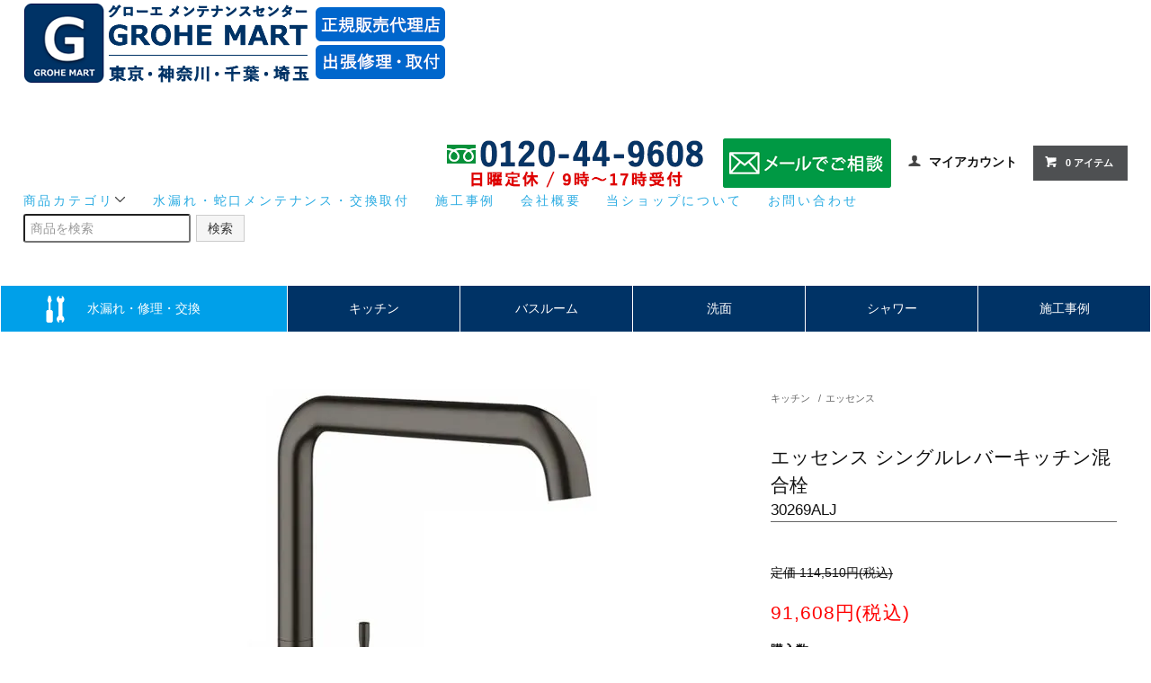

--- FILE ---
content_type: text/html; charset=EUC-JP
request_url: https://grohemart.com/?pid=159201193
body_size: 10435
content:
<!DOCTYPE html PUBLIC "-//W3C//DTD XHTML 1.0 Transitional//EN" "http://www.w3.org/TR/xhtml1/DTD/xhtml1-transitional.dtd">
<html xmlns:og="http://ogp.me/ns#" xmlns:fb="http://www.facebook.com/2008/fbml" xmlns:mixi="http://mixi-platform.com/ns#" xmlns="http://www.w3.org/1999/xhtml" xml:lang="ja" lang="ja" dir="ltr">
<head>
<meta http-equiv="content-type" content="text/html; charset=euc-jp" />
<meta http-equiv="X-UA-Compatible" content="IE=edge,chrome=1" />
<title>エッセンス シングルレバーキッチン混合栓  - グローエ正規販売代理店オンラインストア - GROHE MART（グローエマート）</title>
<meta name="Keywords" content="エッセンス シングルレバーキッチン混合栓 ,grohe,グローエ,ドイツ水栓,水栓,蛇口" />
<meta name="Description" content="GROHE MART（グローエマート）はドイツグローエ社製品の正規販売代理店・オンラインショップです。グローエ水栓の販売から修理・メンテナンス・取付工事まで対応しています。" />
<meta name="Author" content="" />
<meta name="Copyright" content="" />
<meta http-equiv="content-style-type" content="text/css" />
<meta http-equiv="content-script-type" content="text/javascript" />
<link rel="stylesheet" href="https://grohemart.com/css/framework/colormekit.css" type="text/css" />
<link rel="stylesheet" href="https://grohemart.com/css/framework/colormekit-responsive.css" type="text/css" />
<link rel="stylesheet" href="https://img07.shop-pro.jp/PA01404/954/css/3/index.css?cmsp_timestamp=20260115160913" type="text/css" />
<link rel="stylesheet" href="https://img07.shop-pro.jp/PA01404/954/css/3/product.css?cmsp_timestamp=20260115160913" type="text/css" />

<link rel="alternate" type="application/rss+xml" title="rss" href="https://grohemart.com/?mode=rss" />
<link rel="alternate" media="handheld" type="text/html" href="https://grohemart.com/?prid=159201193" />
<link rel="shortcut icon" href="https://img07.shop-pro.jp/PA01404/954/favicon.ico?cmsp_timestamp=20251226153204" />
<script type="text/javascript" src="//ajax.googleapis.com/ajax/libs/jquery/1.11.0/jquery.min.js" ></script>
<meta property="og:title" content="エッセンス シングルレバーキッチン混合栓  - グローエ正規販売代理店オンラインストア - GROHE MART（グローエマート）" />
<meta property="og:description" content="GROHE MART（グローエマート）はドイツグローエ社製品の正規販売代理店・オンラインショップです。グローエ水栓の販売から修理・メンテナンス・取付工事まで対応しています。" />
<meta property="og:url" content="https://grohemart.com?pid=159201193" />
<meta property="og:site_name" content="グローエ正規販売代理店オンラインストア - GROHE MART（グローエマート）" />
<meta property="og:image" content="https://img07.shop-pro.jp/PA01404/954/product/159201193.jpg?cmsp_timestamp=20210423132100"/>
<meta property="og:type" content="product" />
<meta property="product:price:amount" content="91608" />
<meta property="product:price:currency" content="JPY" />
<meta property="product:product_link" content="https://grohemart.com?pid=159201193" />
<!-- Google Tag Manager -->
<script>(function(w,d,s,l,i){w[l]=w[l]||[];w[l].push({'gtm.start':
new Date().getTime(),event:'gtm.js'});var f=d.getElementsByTagName(s)[0],
j=d.createElement(s),dl=l!='dataLayer'?'&l='+l:'';j.async=true;j.src=
'https://www.googletagmanager.com/gtm.js?id='+i+dl;f.parentNode.insertBefore(j,f);
})(window,document,'script','dataLayer','GTM-5KSLLLQC');</script>
<!-- End Google Tag Manager -->
<script>
  var Colorme = {"page":"product","shop":{"account_id":"PA01404954","title":"\u30b0\u30ed\u30fc\u30a8\u6b63\u898f\u8ca9\u58f2\u4ee3\u7406\u5e97\u30aa\u30f3\u30e9\u30a4\u30f3\u30b9\u30c8\u30a2 - GROHE MART\uff08\u30b0\u30ed\u30fc\u30a8\u30de\u30fc\u30c8\uff09"},"basket":{"total_price":0,"items":[]},"customer":{"id":null},"inventory_control":"none","product":{"shop_uid":"PA01404954","id":159201193,"name":"\u30a8\u30c3\u30bb\u30f3\u30b9 \u30b7\u30f3\u30b0\u30eb\u30ec\u30d0\u30fc\u30ad\u30c3\u30c1\u30f3\u6df7\u5408\u6813 ","model_number":"30269ALJ","stock_num":null,"sales_price":83280,"sales_price_including_tax":91608,"variants":[],"category":{"id_big":2366398,"id_small":7},"groups":[],"members_price":83280,"members_price_including_tax":91608}};

  (function() {
    function insertScriptTags() {
      var scriptTagDetails = [];
      var entry = document.getElementsByTagName('script')[0];

      scriptTagDetails.forEach(function(tagDetail) {
        var script = document.createElement('script');

        script.type = 'text/javascript';
        script.src = tagDetail.src;
        script.async = true;

        if( tagDetail.integrity ) {
          script.integrity = tagDetail.integrity;
          script.setAttribute('crossorigin', 'anonymous');
        }

        entry.parentNode.insertBefore(script, entry);
      })
    }

    window.addEventListener('load', insertScriptTags, false);
  })();
</script>

<script async src="https://www.googletagmanager.com/gtag/js?id=G-KK3TDZ3VRD"></script>
<script>
  window.dataLayer = window.dataLayer || [];
  function gtag(){dataLayer.push(arguments);}
  gtag('js', new Date());
  
      gtag('config', 'G-KK3TDZ3VRD', (function() {
      var config = {};
      if (Colorme && Colorme.customer && Colorme.customer.id != null) {
        config.user_id = Colorme.customer.id;
      }
      return config;
    })());
  
  </script><script type="text/javascript">
  document.addEventListener("DOMContentLoaded", function() {
    gtag("event", "view_item", {
      currency: "JPY",
      value: Colorme.product.sales_price_including_tax,
      items: [
        {
          item_id: Colorme.product.id,
          item_name: Colorme.product.name
        }
      ]
    });
  });
</script><script async src="https://zen.one/analytics.js"></script>
</head>
<body>
<meta name="colorme-acc-payload" content="?st=1&pt=10029&ut=159201193&at=PA01404954&v=20260121105748&re=&cn=228cfc859a0109da75d3a53e0f0ae8b5" width="1" height="1" alt="" /><script>!function(){"use strict";Array.prototype.slice.call(document.getElementsByTagName("script")).filter((function(t){return t.src&&t.src.match(new RegExp("dist/acc-track.js$"))})).forEach((function(t){return document.body.removeChild(t)})),function t(c){var r=arguments.length>1&&void 0!==arguments[1]?arguments[1]:0;if(!(r>=c.length)){var e=document.createElement("script");e.onerror=function(){return t(c,r+1)},e.src="https://"+c[r]+"/dist/acc-track.js?rev=3",document.body.appendChild(e)}}(["acclog001.shop-pro.jp","acclog002.shop-pro.jp"])}();</script>
<script>(function(w,d,s,l,i){w[l]=w[l]||[];w[l].push({'gtm.start':
new Date().getTime(),event:'gtm.js'});var f=d.getElementsByTagName(s)[0],
j=d.createElement(s),dl=l!='dataLayer'?'&l='+l:'';j.async=true;j.src=
'https://www.googletagmanager.com/gtm.js?id='+i+dl;f.parentNode.insertBefore(j,f);
})(window,document,'script','dataLayer','GTM-5KSLLLQC');</script>



<noscript><iframe src="https://www.googletagmanager.com/ns.html?id=GTM-5KSLLLQC"
height="0" width="0" style="display:none;visibility:hidden"></iframe></noscript>


<link href="https://fonts.googleapis.com/css?family=Roboto+Slab:400,700" rel="stylesheet" type="text/css">
  <link href="https://img.shop-pro.jp/tmpl_js/78/bxslider/jquery.bxslider.css" rel="stylesheet" type="text/css">
  <script src="https://img.shop-pro.jp/tmpl_js/78/bxslider/jquery.bxslider.min.js"></script>
<script src="https://img.shop-pro.jp/tmpl_js/78/jquery.tile.js"></script>
<script src="https://img.shop-pro.jp/tmpl_js/78/masonry.pkgd.min.js"></script>
<script src="https://img.shop-pro.jp/tmpl_js/78/smoothscroll.js"></script>
<script src="https://img.shop-pro.jp/tmpl_js/78/jquery.ah-placeholder.js"></script>
<script src="https://img.shop-pro.jp/tmpl_js/78/utility_index.js"></script>

<!--[if lte IE 8]>
<div id="wrapper" class="ie8 page--product">
<![endif]-->

<div id="wrapper" class="page--product">

  <div id="header" class="header__section container">
    <div class="clearfix">
      <h1 class="header__logo header__logo-img">
        <a href="./"><img src="https://img07.shop-pro.jp/PA01404/954/PA01404954.png?cmsp_timestamp=20251226153204" alt="グローエ正規販売代理店オンラインストア - GROHE MART（グローエマート）" /></a>
      </h1>
      
      <ul class="header-nav hidden-phone">
				<li class="header-nav__unit"><img src="https://img07.shop-pro.jp/PA01404/954/etc_base64/aGVhZGVyLXRlbC0yMDI1.gif?cmsp_timestamp=20251128114217" alt="お問合せフリーダイヤル0120-44-9608" /></li>
				<li class="header-nav__unit"><a href="https://nihonhome.co.jp/form/grohe-form/form.cgi"><img src="https://img07.shop-pro.jp/PA01404/954/etc_base64/aGVhZGVyLW1haWwtMjAyNQ.gif?cmsp_timestamp=20251128114217" alt="お問合せメールアドレス" /></a></li>
        
        <li class="header-nav__unit">
          <i class="icon-b icon-user"></i>
          <a href="https://grohemart.com/?mode=myaccount" class="header-nav__txt">マイアカウント</a>
        </li>
                
        
        <!--<li class="header-nav__unit">
          <i class="icon-b icon-search header__search-switch" data-visible-switch="search-form"></i>
          <form action="https://grohemart.com/" method="GET" class="header__search-form" data-visible-target="search-form">
            <input type="hidden" name="mode" value="srh" />
            <input type="text" name="keyword" placeholder="商品を検索" class="header__search-form__input" data-search-input="search-form__input" />
          </form>
        </li>-->
        
        
        <li class="header-nav__unit">
          <a href="https://grohemart.com/cart/proxy/basket?shop_id=PA01404954&shop_domain=grohemart.com" class="btn txt--sm header-nav__btn btn-secondary">
            <i class="icon-w icon-cart"></i>0 アイテム
          </a>
        </li>
        
      </ul>

      
      
      <!---->
      
    </div>
    
    <ul class="global-nav-phone visible-phone">
      <li>
        <a href="javascript:TabBlockToggle('global-nav');">
          
					<img src="https://img07.shop-pro.jp/PA01404/954/etc_base64/aWNvbi0wMQ.png?cmsp_timestamp=20241211162950" alt="menu" />
        </a>
      </li>
      <li>
        <a href="javascript:TabBlockToggle('global-nav__search-form');">
          
					<img src="https://img07.shop-pro.jp/PA01404/954/etc_base64/aWNvbi0wMg.png?cmsp_timestamp=20241211163148" alt="search" />
        </a>
      </li>
      <li>
        <a href="javascript:TabBlockToggle('global-nav__user-nav');">
          
					<img src="https://img07.shop-pro.jp/PA01404/954/etc_base64/aWNvbi0wMw.png?cmsp_timestamp=20241211163148" alt="user" />
        </a>
      </li>
      <li>
        <a href="https://grohemart.com/cart/proxy/basket?shop_id=PA01404954&shop_domain=grohemart.com">
          
					<img src="https://img07.shop-pro.jp/PA01404/954/etc_base64/aWNvbi0wNA.png?cmsp_timestamp=20241211163148" alt="cart" />
        </a>
      </li>
      <li>
        <a href="tel:0120-44-9608">
          
					<img src="https://img07.shop-pro.jp/PA01404/954/etc_base64/aWNvbi0wNQ.png?cmsp_timestamp=20241211163148" alt="tel" />
        </a>
      </li>
      <li>
        
        <a href="https://nihonhome.co.jp/form/grohe-form/form.cgi">
          
					<img src="https://img07.shop-pro.jp/PA01404/954/etc_base64/aWNvbi0wNg.png?cmsp_timestamp=20241211160422" alt="mail" />
        </a>
      </li>
    </ul>
    
    <div>
      <ul class="global-nav clearfix global-nav__pulldown-nav" data-visible-target="global-nav" data-block="tab-content">
        <li class="global-nav__unit global-nav__pulldown">
          <a href="javascript:PulldownToggle('global-nav__product-nav');" class="global-nav__unit__txt_y">
						商品カテゴリ<i class="icon-b icon-chevron_thin_down hidden-phone"></i>
          </a>
          
          <div class="visible-phone">
            <ul class="header__pulldown-nav__list">
              
                              <li>
                  <a href="https://grohemart.com/?mode=cate&cbid=2366398&csid=0">
                    キッチン
                  </a>
                </li>
                              <li>
                  <a href="https://grohemart.com/?mode=cate&cbid=2366399&csid=0">
                    バスルーム
                  </a>
                </li>
                              <li>
                  <a href="https://grohemart.com/?mode=cate&cbid=2366401&csid=0">
                    洗面
                  </a>
                </li>
                              <li>
                  <a href="https://grohemart.com/?mode=cate&cbid=2366402&csid=0">
                    シャワー
                  </a>
                </li>
                            
              
                          </ul>
          </div>
          
					 <li class="global-nav__unit">
						 <a href="https://grohem.shop-pro.jp/?mode=f2" class="global-nav__unit__txt_y">水漏れ・蛇口メンテナンス・交換取付</a>
        </li>
				 <li class="global-nav__unit">
					 <a href="http://nihonhome.co.jp/blog-grohe/" target="_blank" class="global-nav__unit__txt_y">施工事例</a>
        </li>
        <li class="global-nav__unit">
					<a href="https://grohemart.com/?mode=sk#info" class="global-nav__unit__txt_y">会社概要</a>
        </li>
        <li class="global-nav__unit">
					<a href="https://grohem.shop-pro.jp/?mode=f5" class="global-nav__unit__txt_y">当ショップについて</a>
        </li>
        <li class="global-nav__unit">
					<a href="https://grohem.shop-pro.jp/?mode=f4" class="global-nav__unit__txt_y">お問い合わせ</a>
        </li>
				
				
				
        <li class="global-nav__unit">
          <form action="https://grohemart.com/" method="GET" class="header__search-form--phone">
          <input type="hidden" name="mode" value="srh" />
          <input type="text" name="keyword" placeholder="商品を検索" />
          <button class="btn">検索</button>
        </form>
        </li>				

				
				
      </ul>
      <div class="global-nav__pulldown-nav" data-visible-target="global-nav__search-form" data-block="tab-content">
        <form action="https://grohemart.com/" method="GET" class="header__search-form--phone">
          <input type="hidden" name="mode" value="srh" />
          <input type="text" name="keyword" placeholder="商品を検索" />
          <button class="btn">検索</button>
        </form>
      </div>
      <div class="global-nav__pulldown-nav" data-visible-target="global-nav__user-nav" data-block="tab-content">
        <ul class="header__pulldown-nav__list">
          <li><a href="https://grohemart.com/?mode=myaccount">マイアカウント</a></li>
                  </ul>
      </div>
    </div>
    <div class="global-nav__pulldown-nav row hidden-phone" data-visible-target="global-nav__product-nav" data-block="tab-content">
      
                                                        <ul class="row header__pulldown-nav__list col col-sm-12">
                    <li>
              <a href="https://grohemart.com/?mode=cate&cbid=2366398&csid=0">
                キッチン
              </a>
            </li>
                                          <li>
              <a href="https://grohemart.com/?mode=cate&cbid=2366399&csid=0">
                バスルーム
              </a>
            </li>
                                          <li>
              <a href="https://grohemart.com/?mode=cate&cbid=2366401&csid=0">
                洗面
              </a>
            </li>
                                          <li>
              <a href="https://grohemart.com/?mode=cate&cbid=2366402&csid=0">
                シャワー
              </a>
            </li>
                          </ul>
                    
      
            
    </div>
  </div>
	
<div class="G-nav">
  <div class="G-nav-w">
    <ul>
			<li class="mente"><a href="http://grohemart.com/?mode=f2">水漏れ・修理・交換</a></li>
      <li class="cate"><a href="http://grohemart.com/?mode=cate&amp;cbid=2366398&amp;csid=0">キッチン</a></li>
      <li class="cate"><a href="http://grohemart.com/?mode=cate&amp;cbid=2366399&amp;csid=0">バスルーム</a></li>
      <li class="cate"><a href="http://grohemart.com/?mode=cate&amp;cbid=2366401&amp;csid=0">洗面</a></li>
      <li class="cate"><a href="http://grohemart.com/?mode=cate&amp;cbid=2366402&amp;csid=0">シャワー</a></li>
      <li class="cate"><a href="http://nihonhome.co.jp/blog-grohe/" target="_blank">施工事例</a></li>
    </ul>
  </div>
</div>    

	
	
        <form name="product_form" method="post" action="https://grohemart.com/cart/proxy/basket/items/add">
    <div class="container">
      <div class="row">
        
        <div class="product__images col col-lg-8 col-sm-12 section__block">
          <div class="product__main-image">
                          <img src="https://img07.shop-pro.jp/PA01404/954/product/159201193.jpg?cmsp_timestamp=20210423132100" data-product-image="main" />
                      </div>
                      <div class="carousel-slide">
              <ul class="product__thumbs row" data-carousel="product-image">
                                  <li class="product__thumb__unit col col-lg-2">
                    <img src="https://img07.shop-pro.jp/PA01404/954/product/159201193.jpg?cmsp_timestamp=20210423132100" data-product-image="thumb" />
                  </li>
                                                                      <li class="product__thumb__unit col col-lg-2">
                      <img src="https://img07.shop-pro.jp/PA01404/954/product/159201193_o1.jpg?cmsp_timestamp=20210423132100" data-product-image="thumb" />
                    </li>
                                                                        <li class="product__thumb__unit col col-lg-2">
                      <img src="https://img07.shop-pro.jp/PA01404/954/product/159201193_o2.gif?cmsp_timestamp=20210423132100" data-product-image="thumb" />
                    </li>
                                                                                                                                                                                                                                                                                                                                                                                                                                                                                                                                                                                                                                                                                                                                                                                                                                                                                                                                                                                                                                                                                                                                                                                                                                                                                                                                                                                                                                                                                                                                                                                                                                                                                                              </ul>
            </div>
                  </div>
        
        <div class="col col-lg-4 col-sm-12 section__block">
          
          <div class="topicpath-nav">
            <ul>
                              <li><a href="?mode=cate&cbid=2366398&csid=0">キッチン</a></li>
                                            <li>/<a href="?mode=cate&cbid=2366398&csid=7">エッセンス</a></li>
                          </ul>
                      </div>
          
          <h2 class="product__name section__title-h2">
            エッセンス シングルレバーキッチン混合栓 
                          <div class="txt--sm">
                30269ALJ
              </div>
                      </h2>
                     <p>
							<strike>定価&nbsp;114,510円(税込)</strike>
            </p>
                    <p class="product__price price-text">
                                    91,608円(税込)
          </p>

                                                        <div class="product__order row">
              <dl class="product__init dl-vertical-list col col-lg-5 col-md-12">
                <dt class="dl-vertical-list__title">購入数</dt>
                <dd class="dl-vertical-list__content">
                                      <input type="text" name="product_num" value="1" class="product__init-num" />
                    <div class="product__init-updw">
                      <a href="javascript:f_change_num2(document.product_form.product_num,'1',1,null);"><i class="icon-b icon-chevron_thin_up"></i></a><br />
                      <a href="javascript:f_change_num2(document.product_form.product_num,'0',1,null);"><i class="icon-b icon-chevron_thin_down"></i></a>
                    </div>
                    <span class="product__unit"></span>
                                  </dd>
              </dl>
              <ul class="product__order__btns col col-lg-7 col-md-12">
                                  <li class="product__order__btn disable_cartin">
                    <button type="submit" class="btn--addcart btn btn-primary btn-block">
                      <i class="icon-w icon-cart"></i>カートに入れる
                    </button>
                  </li>
                                    <li class="product__order__btn stock_error"></li>
                                              </ul>
            </div>
                    
        </div>
      </div>
    </div>
    <div class="product__info section__block">
      <div class="container row">
        <div class="col col-lg-8 col-sm-12">
          
          <div class="row">
            ■第三者機関認証:JWWA認証品<br />
■カラー:ブラッシュドハードグラファイト<br />
■吐水タイプ:泡沫吐水<br />
■吐水口はあらかじめストッパーを設定することにより、固定、左右75度ずつ回転、360度回転の3通りから選択できます。<br />
■受注発注品です。納期はお問い合わせください。<br />
<br />
●「寒冷地仕様」をご希望の方はお問い合わせください。<br />
<br />
<span style="color:#FF3300"><strong>※初期不良品を除いて、<span style="font-size:large;">返品は一切お受けしておりません。</span>事前によくお確かめのうえ、ご購入ください。</strong></span><br />
<br />
<a href="https://grohem.shop-pro.jp/?mode=f2"><img src="https://img21.shop-pro.jp/PA01404/954/etc/banner4.jpg" alt="メンテナンス・交換取付" /></a>
          </div>
          
        </div>
        <div class="col col-lg-4 col-sm-12">
                    <ul class="product__info__list">
                        <li class="product__info__list__unit">
              <a href="https://grohemart.com/?mode=sk#order_cancel">特定商取引法に基づく表記（返品等）</a>
            </li>
            <li class="product__info__list__unit">
              <a href="mailto:?subject=%E3%80%90%E3%82%B0%E3%83%AD%E3%83%BC%E3%82%A8%E6%AD%A3%E8%A6%8F%E8%B2%A9%E5%A3%B2%E4%BB%A3%E7%90%86%E5%BA%97%E3%82%AA%E3%83%B3%E3%83%A9%E3%82%A4%E3%83%B3%E3%82%B9%E3%83%88%E3%82%A2%20-%20GROHE%20MART%EF%BC%88%E3%82%B0%E3%83%AD%E3%83%BC%E3%82%A8%E3%83%9E%E3%83%BC%E3%83%88%EF%BC%89%E3%80%91%E3%81%AE%E3%80%8C%E3%82%A8%E3%83%83%E3%82%BB%E3%83%B3%E3%82%B9%20%E3%82%B7%E3%83%B3%E3%82%B0%E3%83%AB%E3%83%AC%E3%83%90%E3%83%BC%E3%82%AD%E3%83%83%E3%83%81%E3%83%B3%E6%B7%B7%E5%90%88%E6%A0%93%20%E3%80%8D%E3%81%8C%E3%81%8A%E3%81%99%E3%81%99%E3%82%81%E3%81%A7%E3%81%99%EF%BC%81&body=%0D%0A%0D%0A%E2%96%A0%E5%95%86%E5%93%81%E3%80%8C%E3%82%A8%E3%83%83%E3%82%BB%E3%83%B3%E3%82%B9%20%E3%82%B7%E3%83%B3%E3%82%B0%E3%83%AB%E3%83%AC%E3%83%90%E3%83%BC%E3%82%AD%E3%83%83%E3%83%81%E3%83%B3%E6%B7%B7%E5%90%88%E6%A0%93%20%E3%80%8D%E3%81%AEURL%0D%0Ahttps%3A%2F%2Fgrohemart.com%2F%3Fpid%3D159201193%0D%0A%0D%0A%E2%96%A0%E3%82%B7%E3%83%A7%E3%83%83%E3%83%97%E3%81%AEURL%0Ahttps%3A%2F%2Fgrohemart.com%2F">この商品を友達に教える</a>
            </li>
            <li class="product__info__list__unit">
              <a href="https://grohem.shop-pro.jp/customer/products/159201193/inquiries/new">この商品について問い合わせる</a>
            </li>
            <li class="product__info__list__unit">
              <a href="https://grohemart.com/?mode=cate&cbid=2366398&csid=7">買い物を続ける</a>
            </li>
          </ul>
          <ul class="product__info__list">
            
            <li class="product__info__list__unit">
              
            </li>
            <li class="product__info__list__unit">
              <a href="https://twitter.com/share" class="twitter-share-button" data-url="https://grohemart.com/?pid=159201193" data-text="" data-lang="ja" >ツイート</a>
<script charset="utf-8">!function(d,s,id){var js,fjs=d.getElementsByTagName(s)[0],p=/^http:/.test(d.location)?'http':'https';if(!d.getElementById(id)){js=d.createElement(s);js.id=id;js.src=p+'://platform.twitter.com/widgets.js';fjs.parentNode.insertBefore(js,fjs);}}(document, 'script', 'twitter-wjs');</script>
            </li>
            <li class="product__info__list__unit visible-phone">
              <div class="line-it-button" data-lang="ja" data-type="share-a" data-ver="3"
                         data-color="default" data-size="small" data-count="false" style="display: none;"></div>
                       <script src="https://www.line-website.com/social-plugins/js/thirdparty/loader.min.js" async="async" defer="defer"></script>
            </li>
          </ul>
          
        </div>
      </div>
    </div>
    <div class="carousel-slide container section__block">
          </div>
    <input type="hidden" name="user_hash" value="f75b786913c29d9fd4bc351905c2a7df"><input type="hidden" name="members_hash" value="f75b786913c29d9fd4bc351905c2a7df"><input type="hidden" name="shop_id" value="PA01404954"><input type="hidden" name="product_id" value="159201193"><input type="hidden" name="members_id" value=""><input type="hidden" name="back_url" value="https://grohemart.com/?pid=159201193"><input type="hidden" name="reference_token" value="90d8dfa8ef2d49289a8a578da5c1d56e"><input type="hidden" name="shop_domain" value="grohemart.com">
  </form>

  <script src="https://img.shop-pro.jp/tmpl_js/78/utility_product.js"></script>

  
<script type="text/javascript">
ga('require', 'linker'); 
ga('linker:autoLink', ['shop-pro.jp'], false, true);</script>        
    <div class="carousel-slide container section__block">
      <h2 class="section__title-h2">最近チェックした商品</h2>
              <p class="txt--not-applicable">最近チェックした商品はまだありません。</p>
          </div>
    
    
  <div id="footer" class="footer__section">
                                                  
      
      <div class="footer__guide">
        <div class="row container">
        
         <div class="guide__col col col-md-12 col-lg-4">
         
         
           <h2 class="guide__h2">配送・送料について</h2>
            <div data-masonry="guide">
                                <div class="guide__unit col col-md-6 col-sm-12 col-lg-12">
                  <h3 class="guide__h3 h3">佐川急便</h3>
                  <div>
	                                       &#8226;商品ご注文後、2～7営業日内で出荷します。<br />
&#8226;早めのお届けをご希望の際は、ストアカートの記入欄にて【指定なし】をお選びください。<br />
&#8226;メーカー在庫切れおよび受注生産品などの商品につきましては、出荷が7日を越える場合があります。納期遅延製品は弊社よりメールにてお知らせします。<br />
&#8226;メーカーにて国内在庫がない場合は海外からの取り寄せとなるため、2～3か月の入荷と納期がかかる場合がございます。ご注文後10日以上の納期がかかる商品は、弊社指定口座へのご入金確認後に発注となりますので、予めご了承ください。<br />
&#8226;おおよその商品納期の目安を事前にお調べすることも可能です。メールにてお問い合わせください。<br />
&#8226;送料は880円（税込）です。※一部の製品を除く<br />
&#8226;お買い上げ合計22,000円（税込）以上は、送料無料です。<br />
&#8226; 常時新品のお届け、および在庫時の製品・梱包の劣化防止のため原則として水栓本体の在庫はしていません。<br />
&nbsp;
                 </div>
                                    </div>
	              	                     </div>

<h2 class="guide__h2">支払い方法について</h2>
<p class="text12"><strong>銀行振込</strong><br />
<span style="color: #5F5E5E">&#8226;お振り込み手数料はお客様のご負担でお願いします。<br>
&#8226;原則として、ご入金が確認でき次第、商品発送手配をします。<br>
&#8226;ご入金が確認できない場合、発送が遅れる場合がありますのでご注意下さい。<br>
&#8226;グローエ製品はドイツでの生産です。メーカー（日本支社）でも在庫が多くはありませんので、仮予約で商品を押さえることはしません。正式な納期回答はご入金確認後になります。<br>
&#8226;納期ご指定の場合、ご注文と同時のご入金はせず、担当者からの返信メールをお待ちいただくか、お問合わせください。</span></p>
                  
<p class="text12"><strong>商品代引き</strong><br />
<span style="color: #5F5E5E">&#8226;商品お届け時に、その場でお支払いできます。（代金引替）<br>
&#8226;手数料　一律330円（税込）<br>
&#8226;お支払い合計金額が110,000円(税込）を超える場合は代金引換サービスはご利用にできません。銀行振込にてお願いいたします。</span></p>
				
<p class="text12"><strong>カードでのお支払い</strong><br />
<span style="color: #5F5E5E">蛇口の交換、メンテナンス工事では、カードでのお支払いが可能です。</span></p>
<img src="https://img07.shop-pro.jp/PA01404/954/etc/stores_logo.gif?cmsp_timestamp=20220407171455" width="" height="" alt="stores決済"/>
<img src="https://img07.shop-pro.jp/PA01404/954/etc_base64/cGF5X2NhcmQ.gif?cmsp_timestamp=20250107142240" width="" height="" alt="VISA MasterCard JCB AmericanExpress DinersClub DISCOVER PAYPAY"/>
</div>

<p>　</p>
<div class="guide__col col col-md-12 col-lg-4">
<h2 class="guide__h2"><strong>GROHEのショールームへ行ってみよう</strong></h2>
<a href="https://www.grohe.co.jp/showroom/" target="_blank"><img src="https://img07.shop-pro.jp/PA01404/954/etc_base64/MjAyMzEwMDI.jpg?cmsp_timestamp=20231002140648" width="402" height="228" alt="赤坂ショールーム"/></a>
<p></p>
	
<p class="text12"><strong>GROHE赤坂ショールーム</strong><br />
<span style="color: #5F5E5E">〒107-0052<br />東京都港区赤坂4丁目8番18号 赤坂JEBL2階<br />
TEL 03-6748-0005<br /><br />
<strong>＜アクセス＞</strong><br />
■東京メトロ銀座線、丸ノ内線：赤坂見附駅<br />
A番出口より青山方面へ徒歩4分<br />
■東京メトロ千代田線：赤坂駅<br />
1番出口より徒歩9分<br />
■東京メトロ半蔵門線、南北線、有楽町線：<br />
永田町駅(銀座線、丸ノ内線赤坂見附駅に連絡)<br />
A番出口より青山方面へ徒歩4分<br />
(A番出口まで半蔵門線、南北線 改札より約3分、有楽町線改札より約10分)<br />
※駐車場はございませんので、公共交通機関をご利用ください。<br /><br />
<strong>＜営業時間＞</strong><br />
11:00～18:00<br />
火曜～土曜　※GW・夏季・年末年始を除く<br /><br />	
</span></p>
</div>
         
                      <div class="guide__col col col-md-12 col-lg-4">
              <h2 class="guide__h2">営業日について</h2>

              <div class="cal__table">
                <table class="tbl_calendar">
    <caption>2026年1月</caption>
    <tr>
        <th class="sun">日</th>
        <th>月</th>
        <th>火</th>
        <th>水</th>
        <th>木</th>
        <th>金</th>
        <th class="sat">土</th>
    </tr>
    <tr>
<td></td>
<td></td>
<td></td>
<td></td>
<td class="thu holiday" style="background-color: #eb8894; color: #bf1111;">1</td>
<td class="fri" style="background-color: #eb8894; color: #bf1111;">2</td>
<td class="sat" style="background-color: #eb8894; color: #bf1111;">3</td>
</tr>
<tr>
<td class="sun" style="background-color: #eb8894; color: #bf1111;">4</td>
<td class="mon">5</td>
<td class="tue">6</td>
<td class="wed">7</td>
<td class="thu">8</td>
<td class="fri">9</td>
<td class="sat">10</td>
</tr>
<tr>
<td class="sun" style="background-color: #eb8894; color: #bf1111;">11</td>
<td class="mon holiday">12</td>
<td class="tue">13</td>
<td class="wed">14</td>
<td class="thu">15</td>
<td class="fri">16</td>
<td class="sat">17</td>
</tr>
<tr>
<td class="sun" style="background-color: #eb8894; color: #bf1111;">18</td>
<td class="mon">19</td>
<td class="tue">20</td>
<td class="wed">21</td>
<td class="thu">22</td>
<td class="fri">23</td>
<td class="sat">24</td>
</tr>
<tr>
<td class="sun" style="background-color: #eb8894; color: #bf1111;">25</td>
<td class="mon">26</td>
<td class="tue">27</td>
<td class="wed">28</td>
<td class="thu">29</td>
<td class="fri">30</td>
<td class="sat">31</td>
</tr>
</table><table class="tbl_calendar">
    <caption>2026年2月</caption>
    <tr>
        <th class="sun">日</th>
        <th>月</th>
        <th>火</th>
        <th>水</th>
        <th>木</th>
        <th>金</th>
        <th class="sat">土</th>
    </tr>
    <tr>
<td class="sun" style="background-color: #eb8894; color: #bf1111;">1</td>
<td class="mon">2</td>
<td class="tue">3</td>
<td class="wed">4</td>
<td class="thu">5</td>
<td class="fri">6</td>
<td class="sat">7</td>
</tr>
<tr>
<td class="sun" style="background-color: #eb8894; color: #bf1111;">8</td>
<td class="mon">9</td>
<td class="tue">10</td>
<td class="wed holiday">11</td>
<td class="thu">12</td>
<td class="fri">13</td>
<td class="sat">14</td>
</tr>
<tr>
<td class="sun" style="background-color: #eb8894; color: #bf1111;">15</td>
<td class="mon">16</td>
<td class="tue">17</td>
<td class="wed">18</td>
<td class="thu">19</td>
<td class="fri">20</td>
<td class="sat">21</td>
</tr>
<tr>
<td class="sun" style="background-color: #eb8894; color: #bf1111;">22</td>
<td class="mon holiday">23</td>
<td class="tue">24</td>
<td class="wed">25</td>
<td class="thu">26</td>
<td class="fri">27</td>
<td class="sat">28</td>
</tr>
</table>
              </div>					
             
                              <div class="cal__memo">
                  土曜・祝日も休まず営業（※日曜定休）<br>
【9：00～17：00受付】

                </div>
              							<p>&emsp;</p>
											
            </div>
				
                  </div>
        <div class="container clearfix">
          <a href="#wrapper" class="btn btn-pagetop btn-block">
            <i class="icon-lg-w icon-chevron_thin_up"></i>
          </a>										
        </div>
      </div>
    	

    
    <div class="footer__nav">
      <div class="row container">
                        <div class="row col col-lg-12 col-md-12">
          <h3 class="footer-nav__title">MORE INFO</h3>
          <ul class="footer-nav__col col col-lg-4 col-sm-12">
            <li><a href="./">ホーム</a></li>
            <li><a href="https://grohemart.com/?mode=sk#payment">お支払い方法について</a></li>
            <li><a href="https://grohemart.com/?mode=sk">配送方法・送料について</a></li>
            <li><a href="https://grohemart.com/?mode=sk#info">特定商取引法に基づく表記</a></li>
            <li><a href="https://grohemart.com/?mode=privacy">プライバシーポリシー</a></li>
            <li><a href="https://grohem.shop-pro.jp/?mode=f4">お問い合わせ</a></li>
						<li><a href="http://grohemart.com/?mode=f2#area">施工エリア</a></li>
          </ul>
          <ul class="footer-nav__col col col-lg-4 col-sm-12">
                        <li><a href="https://grohemart.com/?mode=myaccount">マイアカウント</a></li>
                                    <li class="hidden-phone"><a href="https://grohemart.com/?mode=rss">RSS</a>&nbsp;/&nbsp;<a href="https://grohemart.com/?mode=atom">ATOM</a></li>
                          <li class="hidden-phone">
                <img src="https://img07.shop-pro.jp/PA01404/954/qrcode.jpg?cmsp_timestamp=20251226153204" />
              </li>
                      </ul>
          <ul class="footer-nav__col col col-lg-4 col-sm-12">
            
                                          <li><a href="https://grohemart.com/?mode=f1">よくある質問</a></li>
                              <li><a href="https://grohemart.com/?mode=f10">コールドスタート・グローエシルクムーヴについて</a></li>
                              <li><a href="https://grohemart.com/?mode=f12">DIYトップ</a></li>
                              <li><a href="https://grohemart.com/?mode=f13">DIY 台所1</a></li>
                              <li><a href="https://grohemart.com/?mode=f14">DIY 台所2</a></li>
                              <li><a href="https://grohemart.com/?mode=f15">DIY 浴室1</a></li>
                              <li><a href="https://grohemart.com/?mode=f16">DIY 浴室2</a></li>
                              <li><a href="https://grohemart.com/?mode=f17">DIY パーツ</a></li>
                                      
          </ul>
        </div>
      </div>
      <div class="footer__copyright container row">
        <address class="col col-sm-12">Copyright (C) GROHE MART. All Rights Reserved.</address>
        <!--<p class="copyright__powered-by col col-sm-12">
          Powered&nbsp;by&nbsp;
          <a href="https://shop-pro.jp/" target="_blank">
            <img src="https://img.shop-pro.jp/tmpl_img/78/powered.png" />-->
          </a>
        </p>
      </div>
    </div>
  </div>
</div>
<script type="text/javascript" src="https://grohemart.com/js/cart.js" ></script>
<script type="text/javascript" src="https://grohemart.com/js/async_cart_in.js" ></script>
<script type="text/javascript" src="https://grohemart.com/js/product_stock.js" ></script>
<script type="text/javascript" src="https://grohemart.com/js/js.cookie.js" ></script>
<script type="text/javascript" src="https://grohemart.com/js/favorite_button.js" ></script>
</body></html>

--- FILE ---
content_type: text/css
request_url: https://img07.shop-pro.jp/PA01404/954/css/3/index.css?cmsp_timestamp=20260115160913
body_size: 30561
content:
@charset "euc-jp";
@media only screen and (min-width: 599px) {
.sp-on { display:none; }
}
@media only screen and (max-width: 599px) {
.pc-on { display:none; }
}

body {
  background: #fff url(https://img.shop-pro.jp/tmpl_img/78/body_bg.gif);
  color: #111;
}

a {
  color: #29abe2;
}

a:hover {
  color: #29abe2;
  opacity: 0.8;
  -ms-filter: "alpha(opacity=80)";
  filter: progid:DXImageTransform.Microsoft.Alpha(opacity=80);
}

.col-lg-12 {
  padding: 0;
}

.btn {
  border-radius: 0;
}

/*
 * Layout
 */
.container {
  max-width: 1300px;
  margin: 0 auto;
}
.ie8 .container {
  width: 1300px;
}

/* オリジナル*/

/*@media (min-width: 992px) {
#header {
	background-image: url(https://img07.shop-pro.jp/PA01404/954/etc/header-tel.png?cmsp_timestamp=20220331163431);
	background-repeat: no-repeat;
	background-position: center 10px;
  background-position: 380px 20px;
}
}*/
/* オリジナルEND*/

.header__section {
  margin-bottom: 2em;
}

.header__logo {
  margin: 1em 0;
  float: left;
}

.header__logo-img {
  margin-top: 0;
}

.header-nav {
  float: right;
  list-style-type: none;
  text-align: right;
  margin: 30px 0 0;
}

.header-nav__unit {
  display: inline;
  white-space: nowrap;
  margin-left: 1em;
  font-weight: 600;
}
.header-nav__unit i {
  margin-right: 4px;
}

.header-nav__txt {
  color: #111;
}
.header-nav__txt:hover {
  color: #111;
}

.header-nav__btn {
  padding: 10px 15px;
}
.header-nav__btn i {
  left: -4px;
}

.header__postage {
  float: right;
  clear: right;
  color: #e66a6a;
  margin: 2em 0 1em;
}

.header__postage__list {
  list-style-type: none;
  margin: 0;
}

.header__search-switch {
  cursor: pointer;
}

.header__search-form__input {
  border: 1px solid #ccc;
}

.global-nav__pulldown-nav {
  display: none;
}

.global-nav {
  display: block;
  list-style-type: none;
  margin: 0;
}

.global-nav__unit {
  float: left;
  margin-right: 2em;
  letter-spacing: .2em;
}
.global-nav__unit a {
  display: block;
  padding: .3em 0;
  color: #111;
}
.global-nav__unit a:hover, .global-nav__unit a:focus {
  text-decoration: none;
}

.global-nav__unit__txt {
  /*font-family: 'Roboto Slab', serif;*/
  font-weight: 400;
}

.header__pulldown-nav__list {
  list-style-type: none;
  margin: 2em 0 0;
  padding: 0;
  font-weight: 600;
  font-weight: 400;  
}
.header__pulldown-nav__list li {
  margin: 0 0 10px;
  padding: 0 40px 0 0;
  white-space: nowrap;
}
.header__pulldown-nav__list a {
  color: #111;
}
.header__pulldown-nav__list a:hover {
  text-decoration: none;
  color: #29abe2;
}

.global-nav-phone {
  text-align: center;
  margin: 0;
}
.global-nav-phone li {
  display: inline-block;
  margin: 0 .2em;
}
.global-nav-phone a {
  padding: .5em;
}

/* pagetop */
.btn-pagetop {
  padding: .9em 0;
  max-width: 50px;
  float: right;
  background: #ddd;
  border: none;
}
.btn-pagetop i {
  position: static;
}

/* guide */
.footer__guide {
  background: #f5f5f5;
  padding: 1em 0;
}

.guide__col {
  padding: 0 30px;
}

.guide__unit {
  padding: 10px 30px 0 0;
  margin-bottom: 30px;
  font-size: 0.8em;
  line-height: 1.8;
  color: #808080;
}

.guide__h3, .guide__h2 {
  color: #555;
  font-weight: normal;
}

.guide__h2 {
  font-size: 1em;
  padding-bottom: .5em;
  border-bottom: 1px solid #d3d3d3;
}

/* calender */
.cal__table table {
  max-width: 280px;
  margin: 2em auto;
  font-size: .9em;
}
.cal__table table th, .cal__table table td {
  text-align: center;
}

.cal__memo {
  text-align: center;
  font-size: .9em;
}

/* footer nav */
.footer__nav {
  padding: 40px 0 20px;
   background: #29abe2;
  color: white;
  font-size: 0.8em;
  letter-spacing: .1em;
}
.footer__nav a {
  color: white;
}

.footer-nav__title {
  margin-top: 0;
  color: #1a8dbe;
  font-size: 1.5em;
  font-family: 'Roboto Slab', serif;
  font-weight: normal;
}

.footer-nav__col {
  margin: 0;
  list-style-type: none;
  line-height: 1.5;
}
.footer-nav__col li {
  margin: 1em 0;
}

/* shop owner */
.shop-owner {
  padding: 0;
  border-right: 1px solid #1a8dbe;
}

.shop-owner__photo {
  float: left;
  max-width: 50%;
}

.shop-owner__info {
  padding: 0 30px;
  overflow: hidden;
}

.shop-owner__name {
  margin: 0 0 1em;
  font-size: 1.6em;
  font-weight: normal;
}

.shop-owner__txt {
  line-height: 2;
}

/* copyright */
.footer__copyright {
  border-top: 1px solid #1a8dbe;
  margin-top: 30px;
  padding-top: 20px;
  font-size: .9em;
}
.footer__copyright p, .footer__copyright address {
  color: #1a8dbe;
  margin: 0;
}
.footer__copyright p a, .footer__copyright address a {
  color: #1a8dbe;
}
.footer__copyright .copyright__powered-by {
  float: right;
  color: #fff;
}
.footer__copyright .copyright__powered-by img {
  max-width: 200px;
  vertical-align: middle;
}

/* topicpath */
.topicpath-nav {
  font-size: .8em;
  color: #666;
  margin-bottom: 1em;
}
.topicpath-nav a {
  text-decoration: none;
  color: #666;
  margin-left: .5em;
}
.topicpath-nav ul {
  list-style-type: none;
  margin: 10px 0;
}
.topicpath-nav li {
  display: inline;
  padding: 0 .5em 0 0;
}
.topicpath-nav li:first-child a {
  margin-left: 0;
}

/* product list */
.select--sub-layer {
  max-width: 500px;
  display: block;
  margin: 2em auto;
}

.product-list__unit {
  padding: 0;
}
.product-list__unit a:hover {
  text-decoration: none;
}

.product-list__unit__inner {
  padding: 0 20px;
}
.product-list__unit__inner p {
  margin: 0;
}

.product-list__photo {
  display: block;
  margin: 0 auto;
}

.product-list__text {
  display: block;
  margin: .6em 0;
  line-height: 1.5;
  text-align: center;
}

.product-list__name {
  font-weight: bold;
  color: #666;
}

.product-list__expl {
  font-size: .8em;
}

.product-list__price,
.option__price {
  color: #aaa;
}

.product-list__regular-price,
.option__regular-price {
  color: #aaa;
  text-decoration: line-through;
}

.product-list__soldout,
.option__stock {
  color: #e66a6a;
}

.product-list__sort {
  text-align: right;
  margin: 2em 0;
}

.product-list__freespace {
  margin: 3em 0;
}

.pagenation {
  margin: 1em 0 3em;
  text-align: center;
}

.pagenation__list {
  margin: 0 0 1em;
}

.pagenation__unit {
  display: inline-block;
  line-height: 1;
  margin: 0 .3em 2em;
}
.pagenation__unit a {
  padding: .6em .9em;
  color: #fff;
  background: #29abe2;
  border-radius: 3px;
}
.pagenation__unit a:hover {
  text-decoration: none;
}
.pagenation__unit span {
  color: #aaa;
}

.pagenation__info {
  font-size: 1.4em;
}

/* shop keeper */
.page--shopkeeper .section__block, .page--privacy .section__block {
  max-width: 1000px;
}

/* privacy policy */
/*
 * Module
 */
.section__block {
  margin: 4em auto;
}
.section__block p {
  line-height: 2;
}

.section__title-h2 {
  text-align: center;
  font-size: 1.5em;
  font-weight: normal;
  margin: 2em 0;
  border-bottom: 1px solid #666;
}

.section__title-h3 {
  text-align: center;
  font-size: 1.2em;
  font-weight: normal;
  margin: 2em 0;
}

.btn-primary {
  background: #29abe2;
  border: 1px solid #29abe2;
  color: #fff;
}
.btn-primary:hover {
  background: #29abe2;
  color: #fff;
  opacity: 0.8;
  -ms-filter: "alpha(opacity=80)";
  filter: progid:DXImageTransform.Microsoft.Alpha(opacity=80);
}

.btn-secondary {
  background: #4e5052;
  border: 1px solid #4e5052;
  color: #fff;
}
.btn-secondary:hover {
  background: #4e5052;
  color: #fff;
  opacity: 0.8;
  -ms-filter: "alpha(opacity=80)";
  filter: progid:DXImageTransform.Microsoft.Alpha(opacity=80);
}

.txt--sm {
  font-size: .8em;
}

.txt--c {
  text-align: center;
}

.txt--not-applicable {
  font-size: 1.5em;
  margin: 3em 0 4em;
  text-align: center;
  color: #999;
}

.dl-vertical-list {
  margin: 0;
  padding: 0;
}

.dl-vertical-list__title {
  font-weight: bold;
  margin: 0 0 .5em;
}

.dl-vertical-list__content {
  margin: 0 0 2em;
  line-height: 1.8;
}

.pulldown-nav {
  display: none;
}

#wrapper .bx-wrapper .bx-viewport {
  border: none;
  box-shadow: none;
  left: 0;
  background: transparent;
}
#wrapper .bx-wrapper .bx-viewport .bx-caption {
  background: rgba(255, 255, 255, 0.6);
  padding: .6em .8em;
}
#wrapper .bx-wrapper .bx-viewport .bx-caption span {
  font-size: 1em;
  font-weight: bold;
  color: #333;
}
#wrapper .bx-wrapper .bx-controls .bx-controls-direction a {
  width: 50px;
  height: 50px;
  margin-top: -25px;
  border: 2px solid #fff;
  background-color: #fff;
  background-image: url(https://img.shop-pro.jp/tmpl_img/78/carousel_ctrl.png);
}
#wrapper .bx-wrapper .bx-controls .bx-controls-direction .bx-prev {
  left: 0;
  border-left: none;
  background-position: bottom left;
}
#wrapper .bx-wrapper .bx-controls .bx-controls-direction .bx-next {
  right: 0;
  border-right: none;
  background-position: bottom right;
}
#wrapper .bx-wrapper .bx-controls .bx-pager {
  padding-top: 0;
  padding-bottom: 10px;
  bottom: 0;
}
#wrapper .bx-wrapper .bx-controls .bx-pager .bx-pager-link {
  width: 16px;
  height: 16px;
  border-radius: 8px;
  background: #f5f5f5;
}
#wrapper .bx-wrapper .bx-controls .bx-pager .bx-pager-link.active {
  background: #29abe2;
}

.carousel-slide .product-list {
  margin: 0;
}
.carousel-slide .product-list__unit__inner {
  padding-bottom: 0;
}

@media (max-width: 980px) {
  /* ~980px */
  .col-md-12 {
    padding: 0;
  }

  #base_gmoWrapp,
  #gmo_CMSPbar {
    overflow: hidden;
    min-width: 100% !important;
    width: 100% !important;
  }

  .footer__guide {
    margin: 0;
  }

  .guide__col {
    padding: 0;
  }

  .shop-owner {
    border-right: none;
    margin-bottom: 30px;
  }

  .product-list {
    margin: 0 -15px;
  }

  .product-list__unit {
    padding: 0;
  }

  .page--privacy .section__block {
    width: 100%;
  }
}
@media (max-width: 768px) {
  /* ~768px */
  .col-sm-12 {
    padding: 0;
  }

  .header__logo {
    float: none;
    text-align: center;
  }
  .header__logo img {
    max-width: 100%;
    display: block;
    margin: 0 auto 20px;
  }

  .header__postage {
    float: none;
  }

  .global-nav {
    display: none;
    margin-top: 1em;
  }
  .global-nav a {
    padding: .5em;
  }

  .global-nav__unit {
    float: none;
    margin-right: 0;
    text-align: center;
  }

  .global-nav__unit__txt {
    font-size: 1.2em;
  }
 
  .global-nav__pulldown-nav {
    padding: 2em 0 0;
    border-bottom: 2px solid #ccc;
  }

  .header__pulldown-nav__list {
    text-align: left;
    font-weight: normal;
  }
  .header__pulldown-nav__list li {
    padding-right: 0;
    margin: 0;
    overflow: auto;
    white-space: normal;
  }
  .header__pulldown-nav__list a {
    display: block;
    padding: .7em;
  }
  .header__pulldown-nav__list a:before {
    content: '- ';
  }

  .header__search-form--phone input, .header__search-form--phone button {
    display: block;
    height: 2.8em;
    margin-bottom: 1em;
    width: 100%;
    border: 2px solid #ccc;
    -webkit-box-sizing: border-box;
    -moz-box-sizing: border-box;
    box-sizing: border-box;
  }
  .header__search-form--phone button {
    border-color: #29abe2;
    background: #29abe2;
    color: #fff;
  }
  .header__search-form--phone button:hover {
    background: #29abe2;
    color: #fff;
  }

  .footer-nav__title {
    text-align: center;
  }

  .footer-nav__col {
    text-align: center;
  }
  .footer-nav__col li {
    margin: 0;
  }
  .footer-nav__col a {
    display: block;
    padding: 1em;
  }

  .guide__unit {
    padding-right: 0;
  }

  .product-list__sort {
    text-align: center;
  }
}
@media (max-width: 480px) {
  /* ~480px */
  .col-xs-12 {
    padding: 0;
  }

  .shop-owner__photo {
    text-align: center;
    float: none;
    max-width: 100%;
  }

  .shop-owner__info {
    padding: 0;
    overflow: auto;
  }

  .shop-owner__name {
    text-align: center;
  }

  .shop-owner__name,
  .shop-owner__txt {
    margin-top: 2em;
  }

  .btn-pagetop {
    max-width: 100%;
    float: none;
    margin-top: 2em;
  }

  #wrapper .carousel-slide .bx-wrapper .bx-controls .bx-controls-direction a {
    width: 25px;
    height: 25px;
    margin-top: -12.5px;
    background-size: 50px;
    border: 1px solid #fff;
  }
  #wrapper .carousel-slide .bx-wrapper .bx-controls .bx-controls-direction .bx-prev {
    border-left: none;
  }
  #wrapper .carousel-slide .bx-wrapper .bx-controls .bx-controls-direction .bx-next {
    border-right: none;
  }
}
/*
 * State
 */
.header__search-form {
  display: none;
}

.header__search-form--visible {
  display: inline;
}

.global-nav-phone--current a {
  background: #f1f1f1;
}

.is_tablet_lt .tab-block--visible {
  display: block;
}
.is_tablet_lt .tab-block--hidden {
  display: none;
}

/*
 * icons
 */
/* 24px black */
.icon-b, .icon-w {
  width: 16px;
  height: 16px;
  display: inline-block;
  *display: inline;
  *zoom: 1;
  vertical-align: middle;
  position: relative;
  top: -0.15em;
}
.icon-user.icon-b, .icon-user.icon-w {
  background-position: -208px 0px;
}
.icon-cart.icon-b, .icon-cart.icon-w {
  background-position: -176px -64px;
}
.icon-search.icon-b, .icon-search.icon-w {
  background-position: -208px -16px;
}
.icon-chevron_thin_right.icon-b, .icon-chevron_thin_right.icon-w {
  background-position: -144px -144px;
}
.icon-chevron_thin_down.icon-b, .icon-chevron_thin_down.icon-w {
  background-position: -112px -144px;
}
.icon-chevron_thin_up.icon-b, .icon-chevron_thin_up.icon-w {
  background-position: -128px -144px;
}
.icon-list.icon-b, .icon-list.icon-w {
  background-position: -192px -96px;
}
.icon-play.icon-b, .icon-play.icon-w {
  background-position: -160px -112px;
}


ul.global-nav-phone li {margin:0 0.2rem;}
.icon-lg-b, .icon-lg-w {
  width: 24px;
  height: 24px;
  display: inline-block;
  *display: inline;
  *zoom: 1;
  vertical-align: middle;
  position: relative;
  top: -0.15em;
}
.icon-lg-b {
  width: 30px;
  height: 30px;
  display: inline-block;
  *display: inline;
  *zoom: 1;
  vertical-align: middle;
  position: relative;
  top: -0.15em;
}


.icon-user.icon-lg-b, .icon-user.icon-lg-w {
  background-position: -312px 0px;
  /*background-image: url("https://img07.shop-pro.jp/PA01404/954/etc_base64/aWNvbi0wMw.png?cmsp_timestamp=20241211160422");*/
}
.icon-cart.icon-lg-b, .icon-cart.icon-lg-w {
  background-position: -264px -96px;
  /*background-image: url("https://img07.shop-pro.jp/PA01404/954/etc_base64/aWNvbi0wNA.png?cmsp_timestamp=20241211160422");*/
}
.icon-search.icon-lg-b, .icon-search.icon-lg-w {
  background-position: -312px -24px;
  /*background-image: url("https://img07.shop-pro.jp/PA01404/954/etc_base64/aWNvbi0wMg.png?cmsp_timestamp=20241211160422");*/
}
.icon-chevron_thin_right.icon-lg-b, .icon-chevron_thin_right.icon-lg-w {
  background-position: -216px -216px;
}
.icon-chevron_thin_down.icon-lg-b, .icon-chevron_thin_down.icon-lg-w {
  background-position: -168px -216px;
}
.icon-chevron_thin_up.icon-lg-b, .icon-chevron_thin_up.icon-lg-w {
  background-position: -192px -216px;
}
.icon-list.icon-lg-b, .icon-list.icon-lg-w {
  background-position: -288px -144px;
 /* background-image: url("https://img07.shop-pro.jp/PA01404/954/etc_base64/aWNvbi0wMQ.png?cmsp_timestamp=20241211160422");*/
}
.icon-play.icon-lg-b, .icon-play.icon-lg-w {
  background-position: -240px -168px;
}

.icon-b {
  background-image: url(https://img.shop-pro.jp/tmpl_img/78/icon16_b.png);
}

.icon-w {
  background-image: url(https://img.shop-pro.jp/tmpl_img/78/icon16_w.png);
}

.icon-lg-b {
  background-image: url(https://img.shop-pro.jp/tmpl_img/78/icon24_b.png);
}

.icon-lg-w {
  background-image: url(https://img.shop-pro.jp/tmpl_img/78/icon24_w.png);
}

@media only screen and (-webkit-min-device-pixel-ratio: 2), only screen and (min--moz-device-pixel-ratio: 2), only screen and (-o-min-device-pixel-ratio: 2 / 1), only screen and (min-device-pixel-ratio: 2), only screen and (min-resolution: 192dpi), only screen and (min-resolution: 2dppx) {
  .icon-b,
  .icon-w {
    -webkit-background-size: 368px 320px;
    background-size: 368px 320px;
  }

  .icon-lg-b,
  .icon-lg-w {
    -webkit-background-size: 552px 480px;
    background-size: 552px 480px;
  }

  .icon-b {
    background-image: url(https://img.shop-pro.jp/tmpl_img/78/icon16_2x_b.png);
  }

  .icon-w {
    background-image: url(https://img.shop-pro.jp/tmpl_img/78/icon16_2x_w.png);
  }

  .icon-lg-b {
    background-image: url(https://img.shop-pro.jp/tmpl_img/78/icon24_2x_b.png);
  }

  .icon-lg-w {
    background-image: url(https://img.shop-pro.jp/tmpl_img/78/icon24_2x_w.png);
  }
}
@media (max-width: 768px) {
  .icon-b {
    width: 24px;
    height: 24px;
    background-image: url(https://img.shop-pro.jp/tmpl_img/78/icon24_b.png);
  }
  .icon-b.icon-user {
    background-position: -312px 0px;
  }
  .icon-b.icon-cart {
    background-position: -264px -96px;
  }
  .icon-b.icon-search {
    background-position: -312px -24px;
  }
  .icon-b.icon-chevron_thin_right {
    background-position: -216px -216px;
  }
  .icon-b.icon-chevron_thin_down {
    background-position: -168px -216px;
  }
  .icon-b.icon-chevron_thin_up {
    background-position: -192px -216px;
  }
  .icon-b.icon-list {
    background-position: -288px -144px;
  }
  .icon-b.icon-play {
    background-position: -240px -168px;
  }

  .icon-w {
    width: 24px;
    height: 24px;
    background-image: url(https://img.shop-pro.jp/tmpl_img/78/icon24_w.png);
  }
  .icon-w.icon-user {
    background-position: -312px 0px;
  }
  .icon-w.icon-cart {
    background-position: -264px -96px;
  }
  .icon-w.icon-search {
    background-position: -312px -24px;
  }
  .icon-w.icon-chevron_thin_right {
    background-position: -216px -216px;
  }
  .icon-w.icon-chevron_thin_down {
    background-position: -168px -216px;
  }
  .icon-w.icon-chevron_thin_up {
    background-position: -192px -216px;
  }
  .icon-w.icon-list {
    background-position: -288px -144px;
  }
  .icon-w.icon-play {
    background-position: -240px -168px;
  }
}
@media only screen and (max-width: 768px) and (-webkit-min-device-pixel-ratio: 2), only screen and (max-width: 768px) and (min--moz-device-pixel-ratio: 2), only screen and (max-width: 768px) and (-o-min-device-pixel-ratio: 2 / 1), only screen and (max-width: 768px) and (min-device-pixel-ratio: 2), only screen and (max-width: 768px) and (min-resolution: 192dpi), only screen and (max-width: 768px) and (min-resolution: 2dppx) {
  .icon-b,
  .icon-w {
    -webkit-background-size: 552px 480px;
    background-size: 552px 480px;
  }

  .icon-b {
    background-image: url(https://img.shop-pro.jp/tmpl_img/78/icon24_2x_b.png);
  }

  .icon-w {
    background-image: url(https://img.shop-pro.jp/tmpl_img/78/icon24_2x_w.png);
  }
}







.G-nav {
	background-color: #003366;
	margin: 0px;
	padding: 0px;
}
.G-nav-w {
	max-width: 1300px;
  	margin-right: auto;
	margin-left: auto;
}
.G-nav ul {
	display: flex;
	margin: 0px;
	padding: 0px;
}
.G-nav li {
	list-style-type: none;
	width: 16.666%;
	text-align: center;
	border-left: 1px solid #FFF;
}
.G-nav li.mente {
  width: 25%;
  background-color: #00A0E9;
  background-image: url(https://img07.shop-pro.jp/PA01404/954/etc/nav-icon2.png?cmsp_timestamp=20220619190727);
  /*background-size:contain;*/
  background-position:50px center;
  background-repeat:no-repeat;
}
@media screen and (max-width: 1000px) {
  .G-nav li.mente {background-position:5px center;}
}
.G-nav li.cate {width: 15%;}
.G-nav li:last-child {
	border-right: 1px solid #FFF;
}
.G-nav li a {
	color: #FFF;
	padding:15px;
	display: block;
}
.G-nav li a:hover {
	color: #ccc;
	text-decoration: none;
}
@media (max-width: 768px) {
.G-nav {
	display: none;
}
}


/* 上記CSSカスタム */
.product-list__unit a {
  text-decoration: none;
  color: #29abe2;
}
.product-list__unit a:hover {
  text-decoration: underline;
  color: #29abe2;
}
.product-list__price,
.option__price {
  color: #666;
}
/* オリジナルStyle */
.box-lg {max-width: 940px;margin: 0 auto;}
.box-lg {max-width: 100%;margin: 0 auto;}
.box-md {max-width: 720px;margin: 0 auto;}
.box-sm {max-width: 576px;margin: 0 auto;}
.box-lg-box {max-width: 940px;margin: 50px auto;}
.box-md-box {max-width: 720px;margin: 50px auto;}
.box-sm-box {max-width: 576px;margin: 50px auto;}

.box-border {border: 1px solid #999;}
.box-gray {background-color: #F5F5F5;}

.mg-t5 {margin-top: 5px;}
.mg-t15 {margin-top: 15px;}
.mg-t25 {margin-top: 25px;}
.mg-t30 {margin-top: 30px;}
.mg-t50 {margin-top: 50px;}
.mg-b5 {margin-bottom: 5px;}
.mg-b15 {margin-bottom: 15px;}
.mg-b25 {margin-bottom: 25px;}
.mg-b30 {margin-bottom: 30px;}
.mg-b50 {margin-bottom: 50px;}
.mg-tb5 {margin-bottom: 5px;margin-top: 5px;}
.mg-tb15 {margin-bottom: 15px;margin-top: 15px;}
.mg-tb25 {margin-bottom: 25px;margin-top: 25px;}
.mg-tb30 {margin-bottom: 30px;margin-top: 30px;}
.mg-tb50 {margin-bottom: 50px;margin-top: 50px;}
.mg-l5 {margin-left: 5px;}
.mg-l15 {margin-left: 15px;}
.mg-l25 {margin-left: 25px;}
.mg-l30 {margin-left: 30px;}
.mg-l50 {margin-left: 50px;}
.mg-r5 {margin-right: 5px;}
.mg-r15 {margin-right: 15px;}
.mg-r25 {margin-right: 25px;}
.mg-r30 {margin-right: 30px;}
.mg-r50 {margin-right: 50px;}
.mg-lr5 {margin-left: 5px;margin-right: 5px;}
.mg-lr15 {margin-left: 15px;margin-right: 15px;}
.mg-lr25 {margin-left: 25px;margin-right: 25px;}
.mg-lr30 {margin-left: 30px;margin-right: 30px;}
.mg-lr50 {margin-left: 50px;margin-right: 50px;}
.mg-5 {margin: 5px;}
.mg-15 {margin: 15px;}
.mg-25 {margin: 25px;}
.mg-30 {margin: 30px;}
.mg-50 {margin: 50px;}

.pd-t5 {padding-top: 5px;}
.pd-t15 {padding-top: 15px;}
.pd-t25 {padding-top: 25px;}
.pd-t30 {padding-top: 30px;}
.pd-t50 {padding-top: 50px;}
.pd-b5 {padding-bottom: 5px;}
.pd-b15 {padding-bottom: 15px;}
.pd-b25 {padding-bottom: 25px;}
.pd-b30 {padding-bottom: 30px;}
.pd-b50 {padding-bottom: 50px;}
.pd-tb5 {padding-bottom: 5px;margin-top: 5px;}
.pd-tb15 {padding-bottom: 15px;margin-top: 15px;}
.pd-tb25 {padding-bottom: 25px;margin-top: 25px;}
.pd-tb30 {padding-bottom: 30px;margin-top: 30px;}
.pd-tb50 {padding-bottom: 50px;margin-top: 50px;}
.pd-l5 {padding-left: 5px;}
.pd-l15 {padding-left: 15px;}
.pd-l25 {padding-left: 25px;}
.pd-l30 {padding-left: 30px;}
.pd-l50 {padding-left: 50px;}
.pd-r5 {padding-right: 5px;}
.pd-r15 {padding-right: 15px;}
.pd-r25 {padding-right: 25px;}
.pd-r30 {padding-right: 30px;}
.pd-r50 {padding-right: 50px;}
.pd-lr5 {padding-left: 5px;margin-right: 5px;}
.pd-lr15 {padding-left: 15px;margin-right: 15px;}
.pd-lr25 {padding-left: 25px;margin-right: 25px;}
.pd-lr30 {padding-left: 30px;margin-right: 30px;}
.pd-lr50 {padding-left: 50px;margin-right: 50px;}
.pd-5 {padding: 5px;}
.pd-15 {padding: 15px;}
.pd-25 {padding: 25px;}
.pd-30 {padding: 30px;}
.pd-50 {padding: 50px;}

.y-5 {margin: 5px;padding: 5px;}
.y-15 {margin: 15px;padding: 15px;}
.y-25 {margin: 25px;padding: 25px;}
.y-30 {margin: 30px;padding: 30px;}
.y-50 {margin: 50px;padding: 50px;}
/*--- Line Style ---*/
.boxlineC {border: 1px solid #CCC;}
.boxline9 {border: 1px solid #999;}
.boxline6 {border: 1px solid #666;}
.dod-line1 {border-top: 1px dotted #999;margin: 25px;}
/*--- PC-SP Style ---*/
@media only screen and (max-width: 768px) {
.pc-style {display: none;}
}
@media only screen and (min-width: 768px) {
.sp-style {display: none;}
}
/*--- Text Style ---*/
.textB {font-weight: bold;}
.textC {text-align: center;}
.textR {text-align: right;}
.textL {text-align: left;}
.text10 {font-size: 10px;}
.text12 {font-size: 12px;}
.text13 {font-size: 13px;}
.text16 {font-size: 16px;}
.text18 {font-size: 18px;}
.text22 {font-size: 22px;}
.text26 {font-size: 26px;}
.text30 {font-size: 30px;}
.text38 {font-size: 38px;}
.text_red {color: #F00;}
.text_bule {color: #2E89B5;}
.text_yellow {color: #FF0;}
.text_green {color: #696;}
.text_black {color: #000;}
strong {font-weight: bold;}
sup {font-size: 80%;}
@media only screen and (max-width: 599px) {
.text18 {font-size: 15px;}
.text22 {font-size: 18px;}
.text26 {font-size: 21px;}
.text30 {font-size: 24px;}
}
/*--- img Style ---*/
img.imgC {margin-right: auto;margin-left: auto;display: block;}
/*--- Table Style ---*/
table {
	border-collapse: collapse;
	width: 90%;
	margin: 1.5em auto;
}
table th {
	padding: 10px;
	white-space: nowrap;
	border: 1px solid #CCC;
}
table td {
	padding: 10px;
	line-height: 1.3em;
	border: 1px solid #CCC;
}
table.price {
	border-collapse: collapse;
	width: 90%;
	width: 92%;
	margin: 1.5em auto;
}
table.price caption {
	text-align: left;
	font-size: 16px;
}
table.price th {
	padding: 10px;
	white-space: nowrap;
	background-color: #F0F0F0;
	border: 1px solid #CCC;
	line-height: 1.2em;
}
table.price th.blue,
table.price td.blue {
	background-color: #D1E0EF;
}
table.price th.price16 {
	width: 16%;
}
table.price th.price28 {
	width: 28%;
}
table.price th.red,
table.price td.red {
	background-color: #FFE8E8;
}
table.price td {
	padding: 10px;
	line-height: 1.3em;
	text-align: center;
	border: 1px solid #CCC;
	white-space: normal;
	background-color: #FFF;
}
table.price td.bikou {
	border-style: none;
	text-align: left;
	font-size: 12px;
}
table.price td.bikou-center {
	border-style: none;
	font-size: 12px;
	padding: 0px;
}
table.contact {
	border-collapse: collapse;
	width: 90%;
  	width: 92%;
	margin: 1.5em auto;
}
table.contact caption {
	text-align: left;
	font-size: 16px;
}
table.contact th {
	padding: 15px;
	border: 1px solid #CCC;
	line-height: 1.2em;
	font-size: 20px;
	text-align: left;
	white-space: normal;
}
table.contact td {
	padding: 15px;
	line-height: 1.3em;
	text-align: left;
	border: 1px solid #CCC;
	background-color: #F0F0F0;
	font-size: 12px;
}
table td.nowrap {white-space: nowrap;}
.scroll{
	overflow: auto;
	white-space: nowrap;
}
table.workarea {
	border-collapse: collapse;
	width: 90%;
	margin: 1.5em auto;
	border-style: none;
}
table.workarea th {
	padding: 10px;
	background-color: #036;
	text-align: left;
	color: #FFF;
	vertical-align: top;
}
table.workarea td {
	line-height: 1.3em;
	margin: 0px;
	padding: 2px;
	border-style: none;
}
table.workarea td.yokohama {
	border: 1px solid #036;
	padding: 10px;
	margin: 1px;
}
table.workarea td.yokohama1 {
	height: 4px;
}
.scroll::-webkit-scrollbar{height: 5px;}
.scroll::-webkit-scrollbar-track{background: #F1F1F1;}
.scroll::-webkit-scrollbar-thumb {background: #BCBCBC;}
@media screen and (min-width: 768px) {
.scroll{
	overflow: visible;
	white-space: normal;
}
}
table.sp-style-table {
  border-collapse: collapse;
  width: 90%;
	margin: 1.5em auto;
}
table.sp-style-table th,
table.sp-style-table td {
	padding: 10px;
	border: 1px solid #AAA;
	background-color: #FFF;
	font-weight: normal;
}
table.sp-style-table th {
	text-align: center;
	width: 30%;
	background-color: #F4F4F4;
	vertical-align: middle;
}
table.sp-style-table td.pd0 {
	margin: 0px;
	padding: 0px;
	background-color: #AABFD9;
}
@media screen and (max-width: 599px) {
  table.sp-style-table {
    border-top: 1px solid #AAA;
  }
  table.sp-style-table td {
	display: block;
	text-align: center;
	border-top-style: none;
  }
  table.sp-style-table th {
    display: block;
    border-top: none;
    border-bottom: none;
    width: 100%;
  }
}
/*--- Googlemap Responsive ---*/
.ggmap {
position: relative;
padding-bottom: 56.25%;
padding-top: 30px;
height: 0;
overflow: hidden;
}
.ggmap iframe,
.ggmap object,
.ggmap embed {
position: absolute;
top: 0;
left: 0;
width: 100%;
height: 100%;
}

/*--- video youtube ---*/
.video-box1 {
	width: 50%;
	margin: 0 auto;
}
@media only screen and (max-width: 768px) {
.video-box1 {
	width: 75%;
	margin: 0 auto;
}
}
@media only screen and (max-width: 599px) {
.video-box1 {
	width: 90%;
	margin: 0 auto;
}
}
.video{
width:100%;
padding-bottom: 56.25%;
height:0px;
position: relative;
}
.video iframe{
position: absolute;
top: 0;
left: 0;
width: 100%;
height: 100%;
}
/*--- Title-Com Style ---*/
.section__title-h3 {
	font-size: 1.3em;
	font-weight: normal;
	border-bottom: 1px solid #666;
	text-align: left;
	padding: 0.5em;
	margin: 1em 0; 
}
.page-p {
	padding: 0.5em 1em;
}
.flowR {
	float: right;
}
.flowL {
	float: left;
}
.row-common {
	margin-right: 1em;
	margin-left: 1em;
	overflow: hidden;
}
.col-2-tap {
	float: left;
	margin-right: 0.5%;
	margin-left: 0.5%;
	width: 46%;
	overflow: hidden;
	padding: 1%;
}
.col-2-tap p {
	vertical-align: middle;
	margin-top: 1em;
}
.col-2 {
	float: left;
	width: 50%;
}
@media only screen and (max-width: 768px) {
.col-2-tap {
	float: left;
	margin-right: 0.5%;
	margin-left: 0.5%;
	width: 96%;
	overflow: hidden;
	padding: 1%;
	margin-bottom: 5px;
}
.col-2 {
	width: 100%;
}
}
/*--- アコーディオン ---*/
#panel {
  max-width: 100%;
}
#panel > dt {
	background-color: #F5F5F5;
	cursor: pointer;
	padding: 10px;
	font-weight: normal;
	font-size: 16px;
	margin: 10px 0;
	border: 1px solid #CCC;
  	color: #333;
}
#panel > dd {
	font-size: 14px;
	background-color: #FFF;
	border-style: none;
	margin: 0px;
	padding: 5px 10px 15px 10px;
  	color: #333;
}
.img-75per {max-width: 75%;}
.img-75per{width: 200px\9; /* IE10以下 */}
@media all and (-ms-high-contrast: none){
  .img-75per{width: 200px; /* IE10以上 */}
}


.diy-row {
	overflow: hidden;
	display:flex;
}
.diy-col2 {
	width: 44%;
	margin: 2%;
	border: 1px solid #999;
	text-align: center;
	padding: 2% 1% 1% 1%;
}
.diy-col2 table td {
	border-style: none;
}
.diy-col2 table td {
	border-style: none;
}
.diy-flow {
	overflow: hidden;
	margin-top: 25px;
	margin-bottom: 25px;
}
.diy-flow li {
	float: left;
	list-style-type: none;
	padding: 10px;
}
.diy-box {
	width: 90%;
	margin-right: auto;
	margin-left: auto;
	overflow: hidden;
	display:flex;
}
.diy-box .col2 {
	margin: 2%;
	width: 46%;
}
h3.diy {
	font-size: 21px;
	border-bottom-width: 1px;
	border-bottom-style: solid;
	border-bottom-color: #333;
	text-align: center;
	margin-right: 1em;
	margin-left: 1em;
	margin-top: 50px;
}
h4.diy {
	text-align: center;
	margin-right: 2em;
	margin-left: 2em;
	background-color: #eee;
	padding: 0.5em;
}
@media only screen and (max-width: 599px){
.diy-row,
.diy-box {
	overflow: hidden;
	display: block;
}
.diy-col2,
.diy-box .col2 {
	width: 92%;
	margin: 2%;
	padding: 2%;
}
<!-- T -->
 /*--- Text Style ---*/ 
.text11 {font-size: 11px;}
.text14 {font-size: 14px;}
.text15 {font-size: 15px;} 
}

<!-- Y -->
    .global-nav__unit__txt_y {
    font-size: 1.2em;
 }
    a.global-nav__unit__txt_y {
	color: #29ABE2;
 }
    a.global-nav__unit__txt_y:visited {
text-decoration : underline;
	color: #29ABE2;
}
    a.global-nav__unit__txt_y:active {
text-decoration : underline;
	color: #29ABE2;
}
    a.global-nav__unit__txt_y:hover {
text-decoration : underline;
	color: #29ABE2;
}

.box_diy{
    padding: 1em 1em;
    margin: 1em 0;
    background: -webkit-repeating-linear-gradient(-45deg, #f0f8ff, #f0f8ff 3px,#e9f4ff 3px, #e9f4ff 7px);
    background: repeating-linear-gradient(-45deg, #f0f8ff, #f0f8ff 3px,#e9f4ff 3px, #e9f4ff 7px);
}
.box_diy p {
    margin: 0; 
    padding: 0;
}

a.no-color-change {
  color: black;
  pointer-events: none;
}




